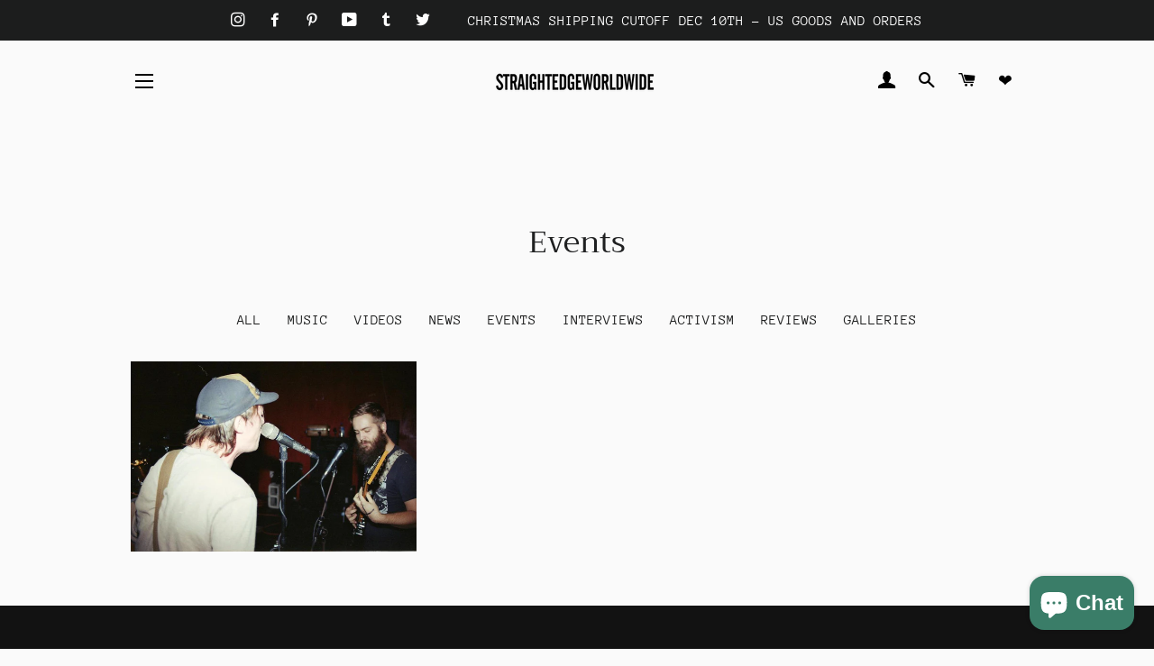

--- FILE ---
content_type: application/javascript
request_url: https://koi-3qnp6adj60.marketingautomation.services/koi?rf=&hn=straightedgeworldwide.com&lg=en-US%40posix&sr=1280x720&cd=24&vr=2.4.1&se=1768466397489&ac=KOI-4E6C1SPFHE&ts=1768466398&pt=NaN&pl=NaN&loc=https%3A%2F%2Fstraightedgeworldwide.com%2Fblogs%2Fevents%2Ftagged%2Fdead-in-the-dirt&tp=page&ti=Events%20%E2%80%93%20Tagged%20%22Dead%20In%20The%20Dirt%22%20%E2%80%93%20STRAIGHTEDGEWORLDWIDE
body_size: -69
content:
window._ss.handleResponse({"isChatbotCapable":false,"trackingID":"202601|6968a7ddabdf16714d339606","type":"page"});
